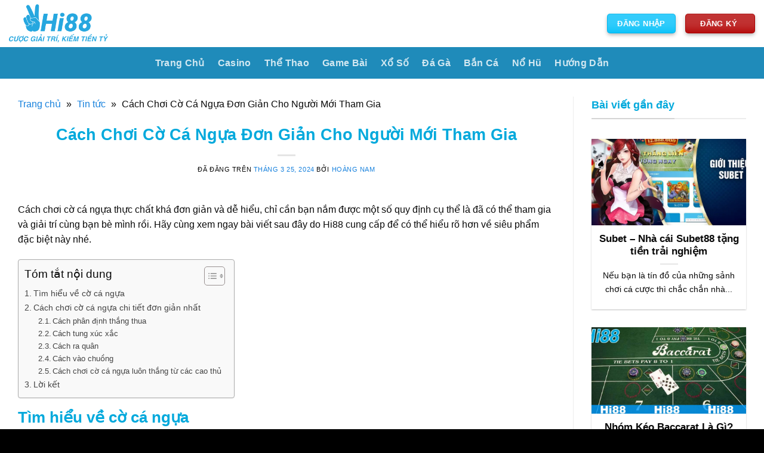

--- FILE ---
content_type: text/html; charset=UTF-8
request_url: https://fetch.jpn.com/cach-choi-co-ca-ngua/
body_size: 20331
content:
<!DOCTYPE html>
<html lang="vi" prefix="og: https://ogp.me/ns#" class="loading-site no-js">
<head>
	<meta charset="UTF-8" />
	<link rel="profile" href="https://gmpg.org/xfn/11" />
	<link rel="pingback" href="https://fetch.jpn.com/xmlrpc.php" />

	<script>(function(html){html.className = html.className.replace(/\bno-js\b/,'js')})(document.documentElement);</script>
<meta name="viewport" content="width=device-width, initial-scale=1" />
<!-- Tối ưu hóa công cụ tìm kiếm bởi Rank Math PRO - https://rankmath.com/ -->
<title>Cách Chơi Cờ Cá Ngựa Đơn Giản Cho Người Mới Tham Gia</title>
<meta name="description" content="Cách chơi cờ cá ngựa ra sao đang là câu hỏi thu hút được đông đảo mọi người quan tâm. Sau đây Hi88 sẽ mang tới toàn bộ thông tin chi tiết nhất về trò chơi này. "/>
<meta name="robots" content="follow, index, max-snippet:-1, max-video-preview:-1, max-image-preview:large"/>
<link rel="canonical" href="https://fetch.jpn.com/cach-choi-co-ca-ngua/" />
<meta property="og:locale" content="vi_VN" />
<meta property="og:type" content="article" />
<meta property="og:title" content="Cách Chơi Cờ Cá Ngựa Đơn Giản Cho Người Mới Tham Gia" />
<meta property="og:description" content="Cách chơi cờ cá ngựa ra sao đang là câu hỏi thu hút được đông đảo mọi người quan tâm. Sau đây Hi88 sẽ mang tới toàn bộ thông tin chi tiết nhất về trò chơi này. " />
<meta property="og:url" content="https://fetch.jpn.com/cach-choi-co-ca-ngua/" />
<meta property="og:site_name" content="Hi88fz" />
<meta property="article:section" content="Tin tức" />
<meta property="og:updated_time" content="2024-04-10T10:34:12+07:00" />
<meta property="og:image" content="https://fetch.jpn.com/wp-content/uploads/2024/03/cach-choi-co-ca-ngua.jpg" />
<meta property="og:image:secure_url" content="https://fetch.jpn.com/wp-content/uploads/2024/03/cach-choi-co-ca-ngua.jpg" />
<meta property="og:image:width" content="800" />
<meta property="og:image:height" content="400" />
<meta property="og:image:alt" content="Tìm hiểu về cờ cá ngựa" />
<meta property="og:image:type" content="image/jpeg" />
<meta property="article:published_time" content="2024-03-25T21:31:11+07:00" />
<meta property="article:modified_time" content="2024-04-10T10:34:12+07:00" />
<meta name="twitter:card" content="summary_large_image" />
<meta name="twitter:title" content="Cách Chơi Cờ Cá Ngựa Đơn Giản Cho Người Mới Tham Gia" />
<meta name="twitter:description" content="Cách chơi cờ cá ngựa ra sao đang là câu hỏi thu hút được đông đảo mọi người quan tâm. Sau đây Hi88 sẽ mang tới toàn bộ thông tin chi tiết nhất về trò chơi này. " />
<meta name="twitter:image" content="https://fetch.jpn.com/wp-content/uploads/2024/03/cach-choi-co-ca-ngua.jpg" />
<meta name="twitter:label1" content="Được viết bởi" />
<meta name="twitter:data1" content="Hoàng Nam" />
<meta name="twitter:label2" content="Thời gian để đọc" />
<meta name="twitter:data2" content="5 phút" />
<script type="application/ld+json" class="rank-math-schema-pro">{"@context":"https://schema.org","@graph":[{"@type":["Organization","Person"],"@id":"https://fetch.jpn.com/#person","name":"Hi88fz","url":"https://fetch.jpn.com","email":"hi88fz@gmail.com","address":{"@type":"PostalAddress","streetAddress":"146 B\u00e0 H\u1ea1t, Ph\u01b0\u1eddng 9, Qu\u1eadn 10","addressLocality":"Th\u00e0nh ph\u1ed1 H\u1ed3 Ch\u00ed Minh","addressRegion":"Vi\u1ec7t Nam","postalCode":"70000","addressCountry":"ISO 3166-1 numeric: 704"},"logo":{"@type":"ImageObject","@id":"https://fetch.jpn.com/#logo","url":"https://fetch.jpn.com/wp-content/uploads/2023/12/logo-hi88.png","contentUrl":"https://fetch.jpn.com/wp-content/uploads/2023/12/logo-hi88.png","caption":"Hi88fz","inLanguage":"vi","width":"290","height":"120"},"image":{"@id":"https://fetch.jpn.com/#logo"}},{"@type":"WebSite","@id":"https://fetch.jpn.com/#website","url":"https://fetch.jpn.com","name":"Hi88fz","alternateName":"Nh\u00e0 c\u00e1i Hi88","publisher":{"@id":"https://fetch.jpn.com/#person"},"inLanguage":"vi"},{"@type":"ImageObject","@id":"https://fetch.jpn.com/wp-content/uploads/2024/03/cach-choi-co-ca-ngua.jpg","url":"https://fetch.jpn.com/wp-content/uploads/2024/03/cach-choi-co-ca-ngua.jpg","width":"800","height":"400","caption":"T\u00ecm hi\u1ec3u v\u1ec1 c\u1edd c\u00e1 ng\u1ef1a","inLanguage":"vi"},{"@type":"BreadcrumbList","@id":"https://fetch.jpn.com/cach-choi-co-ca-ngua/#breadcrumb","itemListElement":[{"@type":"ListItem","position":"1","item":{"@id":"https://fetch.jpn.com","name":"Trang ch\u1ee7"}},{"@type":"ListItem","position":"2","item":{"@id":"https://fetch.jpn.com/tin-tuc/","name":"Tin t\u1ee9c"}},{"@type":"ListItem","position":"3","item":{"@id":"https://fetch.jpn.com/cach-choi-co-ca-ngua/","name":"C\u00e1ch Ch\u01a1i C\u1edd C\u00e1 Ng\u1ef1a \u0110\u01a1n Gi\u1ea3n Cho Ng\u01b0\u1eddi M\u1edbi Tham Gia"}}]},{"@type":"WebPage","@id":"https://fetch.jpn.com/cach-choi-co-ca-ngua/#webpage","url":"https://fetch.jpn.com/cach-choi-co-ca-ngua/","name":"C\u00e1ch Ch\u01a1i C\u1edd C\u00e1 Ng\u1ef1a \u0110\u01a1n Gi\u1ea3n Cho Ng\u01b0\u1eddi M\u1edbi Tham Gia","datePublished":"2024-03-25T21:31:11+07:00","dateModified":"2024-04-10T10:34:12+07:00","isPartOf":{"@id":"https://fetch.jpn.com/#website"},"primaryImageOfPage":{"@id":"https://fetch.jpn.com/wp-content/uploads/2024/03/cach-choi-co-ca-ngua.jpg"},"inLanguage":"vi","breadcrumb":{"@id":"https://fetch.jpn.com/cach-choi-co-ca-ngua/#breadcrumb"}},{"@type":"Person","@id":"https://fetch.jpn.com/cach-choi-co-ca-ngua/#author","name":"Ho\u00e0ng Nam","image":{"@type":"ImageObject","@id":"https://secure.gravatar.com/avatar/6c9a0428d7c5f210bfdfcba147fef54b56188b791213042a8e4b12916aeb72aa?s=96&amp;d=mm&amp;r=g","url":"https://secure.gravatar.com/avatar/6c9a0428d7c5f210bfdfcba147fef54b56188b791213042a8e4b12916aeb72aa?s=96&amp;d=mm&amp;r=g","caption":"Ho\u00e0ng Nam","inLanguage":"vi"},"sameAs":["https://fetch.jpn.com"]},{"@type":"BlogPosting","headline":"C\u00e1ch Ch\u01a1i C\u1edd C\u00e1 Ng\u1ef1a \u0110\u01a1n Gi\u1ea3n Cho Ng\u01b0\u1eddi M\u1edbi Tham Gia","datePublished":"2024-03-25T21:31:11+07:00","dateModified":"2024-04-10T10:34:12+07:00","articleSection":"Tin t\u1ee9c","author":{"@id":"https://fetch.jpn.com/cach-choi-co-ca-ngua/#author","name":"Ho\u00e0ng Nam"},"publisher":{"@id":"https://fetch.jpn.com/#person"},"description":"C\u00e1ch ch\u01a1i c\u1edd c\u00e1 ng\u1ef1a ra sao \u0111ang l\u00e0 c\u00e2u h\u1ecfi thu h\u00fat \u0111\u01b0\u1ee3c \u0111\u00f4ng \u0111\u1ea3o m\u1ecdi ng\u01b0\u1eddi quan t\u00e2m. Sau \u0111\u00e2y Hi88 s\u1ebd mang t\u1edbi to\u00e0n b\u1ed9 th\u00f4ng tin chi ti\u1ebft nh\u1ea5t v\u1ec1 tr\u00f2 ch\u01a1i n\u00e0y.\u00a0","name":"C\u00e1ch Ch\u01a1i C\u1edd C\u00e1 Ng\u1ef1a \u0110\u01a1n Gi\u1ea3n Cho Ng\u01b0\u1eddi M\u1edbi Tham Gia","@id":"https://fetch.jpn.com/cach-choi-co-ca-ngua/#richSnippet","isPartOf":{"@id":"https://fetch.jpn.com/cach-choi-co-ca-ngua/#webpage"},"image":{"@id":"https://fetch.jpn.com/wp-content/uploads/2024/03/cach-choi-co-ca-ngua.jpg"},"inLanguage":"vi","mainEntityOfPage":{"@id":"https://fetch.jpn.com/cach-choi-co-ca-ngua/#webpage"}}]}</script>
<!-- /Plugin SEO WordPress Rank Math -->

<link rel='dns-prefetch' href='//cdn.jsdelivr.net' />
<link rel='prefetch' href='https://fetch.jpn.com/wp-content/themes/flatsome/assets/js/flatsome.js?ver=7f37db73450aecec0847' />
<link rel='prefetch' href='https://fetch.jpn.com/wp-content/themes/flatsome/assets/js/chunk.slider.js?ver=3.17.0' />
<link rel='prefetch' href='https://fetch.jpn.com/wp-content/themes/flatsome/assets/js/chunk.popups.js?ver=3.17.0' />
<link rel='prefetch' href='https://fetch.jpn.com/wp-content/themes/flatsome/assets/js/chunk.tooltips.js?ver=3.17.0' />
<link rel="alternate" type="application/rss+xml" title="Dòng thông tin hi88fz.com &raquo;" href="https://fetch.jpn.com/feed/" />
<link rel="alternate" type="application/rss+xml" title="hi88fz.com &raquo; Dòng bình luận" href="https://fetch.jpn.com/comments/feed/" />
<link rel="alternate" type="application/rss+xml" title="hi88fz.com &raquo; Cách Chơi Cờ Cá Ngựa Đơn Giản Cho Người Mới Tham Gia Dòng bình luận" href="https://fetch.jpn.com/cach-choi-co-ca-ngua/feed/" />
<link rel="alternate" title="oNhúng (JSON)" type="application/json+oembed" href="https://fetch.jpn.com/wp-json/oembed/1.0/embed?url=https%3A%2F%2Ffetch.jpn.com%2Fcach-choi-co-ca-ngua%2F" />
<link rel="alternate" title="oNhúng (XML)" type="text/xml+oembed" href="https://fetch.jpn.com/wp-json/oembed/1.0/embed?url=https%3A%2F%2Ffetch.jpn.com%2Fcach-choi-co-ca-ngua%2F&#038;format=xml" />
<style id='wp-img-auto-sizes-contain-inline-css' type='text/css'>
img:is([sizes=auto i],[sizes^="auto," i]){contain-intrinsic-size:3000px 1500px}
/*# sourceURL=wp-img-auto-sizes-contain-inline-css */
</style>
<style id='wp-emoji-styles-inline-css' type='text/css'>

	img.wp-smiley, img.emoji {
		display: inline !important;
		border: none !important;
		box-shadow: none !important;
		height: 1em !important;
		width: 1em !important;
		margin: 0 0.07em !important;
		vertical-align: -0.1em !important;
		background: none !important;
		padding: 0 !important;
	}
/*# sourceURL=wp-emoji-styles-inline-css */
</style>
<style id='wp-block-library-inline-css' type='text/css'>
:root{--wp-block-synced-color:#7a00df;--wp-block-synced-color--rgb:122,0,223;--wp-bound-block-color:var(--wp-block-synced-color);--wp-editor-canvas-background:#ddd;--wp-admin-theme-color:#007cba;--wp-admin-theme-color--rgb:0,124,186;--wp-admin-theme-color-darker-10:#006ba1;--wp-admin-theme-color-darker-10--rgb:0,107,160.5;--wp-admin-theme-color-darker-20:#005a87;--wp-admin-theme-color-darker-20--rgb:0,90,135;--wp-admin-border-width-focus:2px}@media (min-resolution:192dpi){:root{--wp-admin-border-width-focus:1.5px}}.wp-element-button{cursor:pointer}:root .has-very-light-gray-background-color{background-color:#eee}:root .has-very-dark-gray-background-color{background-color:#313131}:root .has-very-light-gray-color{color:#eee}:root .has-very-dark-gray-color{color:#313131}:root .has-vivid-green-cyan-to-vivid-cyan-blue-gradient-background{background:linear-gradient(135deg,#00d084,#0693e3)}:root .has-purple-crush-gradient-background{background:linear-gradient(135deg,#34e2e4,#4721fb 50%,#ab1dfe)}:root .has-hazy-dawn-gradient-background{background:linear-gradient(135deg,#faaca8,#dad0ec)}:root .has-subdued-olive-gradient-background{background:linear-gradient(135deg,#fafae1,#67a671)}:root .has-atomic-cream-gradient-background{background:linear-gradient(135deg,#fdd79a,#004a59)}:root .has-nightshade-gradient-background{background:linear-gradient(135deg,#330968,#31cdcf)}:root .has-midnight-gradient-background{background:linear-gradient(135deg,#020381,#2874fc)}:root{--wp--preset--font-size--normal:16px;--wp--preset--font-size--huge:42px}.has-regular-font-size{font-size:1em}.has-larger-font-size{font-size:2.625em}.has-normal-font-size{font-size:var(--wp--preset--font-size--normal)}.has-huge-font-size{font-size:var(--wp--preset--font-size--huge)}.has-text-align-center{text-align:center}.has-text-align-left{text-align:left}.has-text-align-right{text-align:right}.has-fit-text{white-space:nowrap!important}#end-resizable-editor-section{display:none}.aligncenter{clear:both}.items-justified-left{justify-content:flex-start}.items-justified-center{justify-content:center}.items-justified-right{justify-content:flex-end}.items-justified-space-between{justify-content:space-between}.screen-reader-text{border:0;clip-path:inset(50%);height:1px;margin:-1px;overflow:hidden;padding:0;position:absolute;width:1px;word-wrap:normal!important}.screen-reader-text:focus{background-color:#ddd;clip-path:none;color:#444;display:block;font-size:1em;height:auto;left:5px;line-height:normal;padding:15px 23px 14px;text-decoration:none;top:5px;width:auto;z-index:100000}html :where(.has-border-color){border-style:solid}html :where([style*=border-top-color]){border-top-style:solid}html :where([style*=border-right-color]){border-right-style:solid}html :where([style*=border-bottom-color]){border-bottom-style:solid}html :where([style*=border-left-color]){border-left-style:solid}html :where([style*=border-width]){border-style:solid}html :where([style*=border-top-width]){border-top-style:solid}html :where([style*=border-right-width]){border-right-style:solid}html :where([style*=border-bottom-width]){border-bottom-style:solid}html :where([style*=border-left-width]){border-left-style:solid}html :where(img[class*=wp-image-]){height:auto;max-width:100%}:where(figure){margin:0 0 1em}html :where(.is-position-sticky){--wp-admin--admin-bar--position-offset:var(--wp-admin--admin-bar--height,0px)}@media screen and (max-width:600px){html :where(.is-position-sticky){--wp-admin--admin-bar--position-offset:0px}}

/*# sourceURL=wp-block-library-inline-css */
</style><style id='global-styles-inline-css' type='text/css'>
:root{--wp--preset--aspect-ratio--square: 1;--wp--preset--aspect-ratio--4-3: 4/3;--wp--preset--aspect-ratio--3-4: 3/4;--wp--preset--aspect-ratio--3-2: 3/2;--wp--preset--aspect-ratio--2-3: 2/3;--wp--preset--aspect-ratio--16-9: 16/9;--wp--preset--aspect-ratio--9-16: 9/16;--wp--preset--color--black: #000000;--wp--preset--color--cyan-bluish-gray: #abb8c3;--wp--preset--color--white: #ffffff;--wp--preset--color--pale-pink: #f78da7;--wp--preset--color--vivid-red: #cf2e2e;--wp--preset--color--luminous-vivid-orange: #ff6900;--wp--preset--color--luminous-vivid-amber: #fcb900;--wp--preset--color--light-green-cyan: #7bdcb5;--wp--preset--color--vivid-green-cyan: #00d084;--wp--preset--color--pale-cyan-blue: #8ed1fc;--wp--preset--color--vivid-cyan-blue: #0693e3;--wp--preset--color--vivid-purple: #9b51e0;--wp--preset--color--primary: #446084;--wp--preset--color--secondary: #d26e4b;--wp--preset--color--success: #7a9c59;--wp--preset--color--alert: #b20000;--wp--preset--gradient--vivid-cyan-blue-to-vivid-purple: linear-gradient(135deg,rgb(6,147,227) 0%,rgb(155,81,224) 100%);--wp--preset--gradient--light-green-cyan-to-vivid-green-cyan: linear-gradient(135deg,rgb(122,220,180) 0%,rgb(0,208,130) 100%);--wp--preset--gradient--luminous-vivid-amber-to-luminous-vivid-orange: linear-gradient(135deg,rgb(252,185,0) 0%,rgb(255,105,0) 100%);--wp--preset--gradient--luminous-vivid-orange-to-vivid-red: linear-gradient(135deg,rgb(255,105,0) 0%,rgb(207,46,46) 100%);--wp--preset--gradient--very-light-gray-to-cyan-bluish-gray: linear-gradient(135deg,rgb(238,238,238) 0%,rgb(169,184,195) 100%);--wp--preset--gradient--cool-to-warm-spectrum: linear-gradient(135deg,rgb(74,234,220) 0%,rgb(151,120,209) 20%,rgb(207,42,186) 40%,rgb(238,44,130) 60%,rgb(251,105,98) 80%,rgb(254,248,76) 100%);--wp--preset--gradient--blush-light-purple: linear-gradient(135deg,rgb(255,206,236) 0%,rgb(152,150,240) 100%);--wp--preset--gradient--blush-bordeaux: linear-gradient(135deg,rgb(254,205,165) 0%,rgb(254,45,45) 50%,rgb(107,0,62) 100%);--wp--preset--gradient--luminous-dusk: linear-gradient(135deg,rgb(255,203,112) 0%,rgb(199,81,192) 50%,rgb(65,88,208) 100%);--wp--preset--gradient--pale-ocean: linear-gradient(135deg,rgb(255,245,203) 0%,rgb(182,227,212) 50%,rgb(51,167,181) 100%);--wp--preset--gradient--electric-grass: linear-gradient(135deg,rgb(202,248,128) 0%,rgb(113,206,126) 100%);--wp--preset--gradient--midnight: linear-gradient(135deg,rgb(2,3,129) 0%,rgb(40,116,252) 100%);--wp--preset--font-size--small: 13px;--wp--preset--font-size--medium: 20px;--wp--preset--font-size--large: 36px;--wp--preset--font-size--x-large: 42px;--wp--preset--spacing--20: 0.44rem;--wp--preset--spacing--30: 0.67rem;--wp--preset--spacing--40: 1rem;--wp--preset--spacing--50: 1.5rem;--wp--preset--spacing--60: 2.25rem;--wp--preset--spacing--70: 3.38rem;--wp--preset--spacing--80: 5.06rem;--wp--preset--shadow--natural: 6px 6px 9px rgba(0, 0, 0, 0.2);--wp--preset--shadow--deep: 12px 12px 50px rgba(0, 0, 0, 0.4);--wp--preset--shadow--sharp: 6px 6px 0px rgba(0, 0, 0, 0.2);--wp--preset--shadow--outlined: 6px 6px 0px -3px rgb(255, 255, 255), 6px 6px rgb(0, 0, 0);--wp--preset--shadow--crisp: 6px 6px 0px rgb(0, 0, 0);}:where(body) { margin: 0; }.wp-site-blocks > .alignleft { float: left; margin-right: 2em; }.wp-site-blocks > .alignright { float: right; margin-left: 2em; }.wp-site-blocks > .aligncenter { justify-content: center; margin-left: auto; margin-right: auto; }:where(.is-layout-flex){gap: 0.5em;}:where(.is-layout-grid){gap: 0.5em;}.is-layout-flow > .alignleft{float: left;margin-inline-start: 0;margin-inline-end: 2em;}.is-layout-flow > .alignright{float: right;margin-inline-start: 2em;margin-inline-end: 0;}.is-layout-flow > .aligncenter{margin-left: auto !important;margin-right: auto !important;}.is-layout-constrained > .alignleft{float: left;margin-inline-start: 0;margin-inline-end: 2em;}.is-layout-constrained > .alignright{float: right;margin-inline-start: 2em;margin-inline-end: 0;}.is-layout-constrained > .aligncenter{margin-left: auto !important;margin-right: auto !important;}.is-layout-constrained > :where(:not(.alignleft):not(.alignright):not(.alignfull)){margin-left: auto !important;margin-right: auto !important;}body .is-layout-flex{display: flex;}.is-layout-flex{flex-wrap: wrap;align-items: center;}.is-layout-flex > :is(*, div){margin: 0;}body .is-layout-grid{display: grid;}.is-layout-grid > :is(*, div){margin: 0;}body{padding-top: 0px;padding-right: 0px;padding-bottom: 0px;padding-left: 0px;}a:where(:not(.wp-element-button)){text-decoration: none;}:root :where(.wp-element-button, .wp-block-button__link){background-color: #32373c;border-width: 0;color: #fff;font-family: inherit;font-size: inherit;font-style: inherit;font-weight: inherit;letter-spacing: inherit;line-height: inherit;padding-top: calc(0.667em + 2px);padding-right: calc(1.333em + 2px);padding-bottom: calc(0.667em + 2px);padding-left: calc(1.333em + 2px);text-decoration: none;text-transform: inherit;}.has-black-color{color: var(--wp--preset--color--black) !important;}.has-cyan-bluish-gray-color{color: var(--wp--preset--color--cyan-bluish-gray) !important;}.has-white-color{color: var(--wp--preset--color--white) !important;}.has-pale-pink-color{color: var(--wp--preset--color--pale-pink) !important;}.has-vivid-red-color{color: var(--wp--preset--color--vivid-red) !important;}.has-luminous-vivid-orange-color{color: var(--wp--preset--color--luminous-vivid-orange) !important;}.has-luminous-vivid-amber-color{color: var(--wp--preset--color--luminous-vivid-amber) !important;}.has-light-green-cyan-color{color: var(--wp--preset--color--light-green-cyan) !important;}.has-vivid-green-cyan-color{color: var(--wp--preset--color--vivid-green-cyan) !important;}.has-pale-cyan-blue-color{color: var(--wp--preset--color--pale-cyan-blue) !important;}.has-vivid-cyan-blue-color{color: var(--wp--preset--color--vivid-cyan-blue) !important;}.has-vivid-purple-color{color: var(--wp--preset--color--vivid-purple) !important;}.has-primary-color{color: var(--wp--preset--color--primary) !important;}.has-secondary-color{color: var(--wp--preset--color--secondary) !important;}.has-success-color{color: var(--wp--preset--color--success) !important;}.has-alert-color{color: var(--wp--preset--color--alert) !important;}.has-black-background-color{background-color: var(--wp--preset--color--black) !important;}.has-cyan-bluish-gray-background-color{background-color: var(--wp--preset--color--cyan-bluish-gray) !important;}.has-white-background-color{background-color: var(--wp--preset--color--white) !important;}.has-pale-pink-background-color{background-color: var(--wp--preset--color--pale-pink) !important;}.has-vivid-red-background-color{background-color: var(--wp--preset--color--vivid-red) !important;}.has-luminous-vivid-orange-background-color{background-color: var(--wp--preset--color--luminous-vivid-orange) !important;}.has-luminous-vivid-amber-background-color{background-color: var(--wp--preset--color--luminous-vivid-amber) !important;}.has-light-green-cyan-background-color{background-color: var(--wp--preset--color--light-green-cyan) !important;}.has-vivid-green-cyan-background-color{background-color: var(--wp--preset--color--vivid-green-cyan) !important;}.has-pale-cyan-blue-background-color{background-color: var(--wp--preset--color--pale-cyan-blue) !important;}.has-vivid-cyan-blue-background-color{background-color: var(--wp--preset--color--vivid-cyan-blue) !important;}.has-vivid-purple-background-color{background-color: var(--wp--preset--color--vivid-purple) !important;}.has-primary-background-color{background-color: var(--wp--preset--color--primary) !important;}.has-secondary-background-color{background-color: var(--wp--preset--color--secondary) !important;}.has-success-background-color{background-color: var(--wp--preset--color--success) !important;}.has-alert-background-color{background-color: var(--wp--preset--color--alert) !important;}.has-black-border-color{border-color: var(--wp--preset--color--black) !important;}.has-cyan-bluish-gray-border-color{border-color: var(--wp--preset--color--cyan-bluish-gray) !important;}.has-white-border-color{border-color: var(--wp--preset--color--white) !important;}.has-pale-pink-border-color{border-color: var(--wp--preset--color--pale-pink) !important;}.has-vivid-red-border-color{border-color: var(--wp--preset--color--vivid-red) !important;}.has-luminous-vivid-orange-border-color{border-color: var(--wp--preset--color--luminous-vivid-orange) !important;}.has-luminous-vivid-amber-border-color{border-color: var(--wp--preset--color--luminous-vivid-amber) !important;}.has-light-green-cyan-border-color{border-color: var(--wp--preset--color--light-green-cyan) !important;}.has-vivid-green-cyan-border-color{border-color: var(--wp--preset--color--vivid-green-cyan) !important;}.has-pale-cyan-blue-border-color{border-color: var(--wp--preset--color--pale-cyan-blue) !important;}.has-vivid-cyan-blue-border-color{border-color: var(--wp--preset--color--vivid-cyan-blue) !important;}.has-vivid-purple-border-color{border-color: var(--wp--preset--color--vivid-purple) !important;}.has-primary-border-color{border-color: var(--wp--preset--color--primary) !important;}.has-secondary-border-color{border-color: var(--wp--preset--color--secondary) !important;}.has-success-border-color{border-color: var(--wp--preset--color--success) !important;}.has-alert-border-color{border-color: var(--wp--preset--color--alert) !important;}.has-vivid-cyan-blue-to-vivid-purple-gradient-background{background: var(--wp--preset--gradient--vivid-cyan-blue-to-vivid-purple) !important;}.has-light-green-cyan-to-vivid-green-cyan-gradient-background{background: var(--wp--preset--gradient--light-green-cyan-to-vivid-green-cyan) !important;}.has-luminous-vivid-amber-to-luminous-vivid-orange-gradient-background{background: var(--wp--preset--gradient--luminous-vivid-amber-to-luminous-vivid-orange) !important;}.has-luminous-vivid-orange-to-vivid-red-gradient-background{background: var(--wp--preset--gradient--luminous-vivid-orange-to-vivid-red) !important;}.has-very-light-gray-to-cyan-bluish-gray-gradient-background{background: var(--wp--preset--gradient--very-light-gray-to-cyan-bluish-gray) !important;}.has-cool-to-warm-spectrum-gradient-background{background: var(--wp--preset--gradient--cool-to-warm-spectrum) !important;}.has-blush-light-purple-gradient-background{background: var(--wp--preset--gradient--blush-light-purple) !important;}.has-blush-bordeaux-gradient-background{background: var(--wp--preset--gradient--blush-bordeaux) !important;}.has-luminous-dusk-gradient-background{background: var(--wp--preset--gradient--luminous-dusk) !important;}.has-pale-ocean-gradient-background{background: var(--wp--preset--gradient--pale-ocean) !important;}.has-electric-grass-gradient-background{background: var(--wp--preset--gradient--electric-grass) !important;}.has-midnight-gradient-background{background: var(--wp--preset--gradient--midnight) !important;}.has-small-font-size{font-size: var(--wp--preset--font-size--small) !important;}.has-medium-font-size{font-size: var(--wp--preset--font-size--medium) !important;}.has-large-font-size{font-size: var(--wp--preset--font-size--large) !important;}.has-x-large-font-size{font-size: var(--wp--preset--font-size--x-large) !important;}
/*# sourceURL=global-styles-inline-css */
</style>

<link rel='stylesheet' id='ez-toc-css' href='https://fetch.jpn.com/wp-content/plugins/easy-table-of-contents/assets/css/screen.min.css?ver=2.0.76' type='text/css' media='all' />
<style id='ez-toc-inline-css' type='text/css'>
div#ez-toc-container .ez-toc-title {font-size: 120%;}div#ez-toc-container .ez-toc-title {font-weight: 500;}div#ez-toc-container ul li , div#ez-toc-container ul li a {font-size: 95%;}div#ez-toc-container ul li , div#ez-toc-container ul li a {font-weight: 500;}div#ez-toc-container nav ul ul li {font-size: 90%;}
.ez-toc-container-direction {direction: ltr;}.ez-toc-counter ul{counter-reset: item ;}.ez-toc-counter nav ul li a::before {content: counters(item, '.', decimal) '. ';display: inline-block;counter-increment: item;flex-grow: 0;flex-shrink: 0;margin-right: .2em; float: left; }.ez-toc-widget-direction {direction: ltr;}.ez-toc-widget-container ul{counter-reset: item ;}.ez-toc-widget-container nav ul li a::before {content: counters(item, '.', decimal) '. ';display: inline-block;counter-increment: item;flex-grow: 0;flex-shrink: 0;margin-right: .2em; float: left; }
/*# sourceURL=ez-toc-inline-css */
</style>
<link rel='stylesheet' id='flatsome-main-css' href='https://fetch.jpn.com/wp-content/themes/flatsome/assets/css/flatsome.css?ver=3.17.0' type='text/css' media='all' />
<style id='flatsome-main-inline-css' type='text/css'>
@font-face {
				font-family: "fl-icons";
				font-display: block;
				src: url(https://fetch.jpn.com/wp-content/themes/flatsome/assets/css/icons/fl-icons.eot?v=3.17.0);
				src:
					url(https://fetch.jpn.com/wp-content/themes/flatsome/assets/css/icons/fl-icons.eot#iefix?v=3.17.0) format("embedded-opentype"),
					url(https://fetch.jpn.com/wp-content/themes/flatsome/assets/css/icons/fl-icons.woff2?v=3.17.0) format("woff2"),
					url(https://fetch.jpn.com/wp-content/themes/flatsome/assets/css/icons/fl-icons.ttf?v=3.17.0) format("truetype"),
					url(https://fetch.jpn.com/wp-content/themes/flatsome/assets/css/icons/fl-icons.woff?v=3.17.0) format("woff"),
					url(https://fetch.jpn.com/wp-content/themes/flatsome/assets/css/icons/fl-icons.svg?v=3.17.0#fl-icons) format("svg");
			}
/*# sourceURL=flatsome-main-inline-css */
</style>
<link rel='stylesheet' id='flatsome-style-css' href='https://fetch.jpn.com/wp-content/themes/flatsome/style.css?ver=3.17.0' type='text/css' media='all' />
<script type="text/javascript" src="https://fetch.jpn.com/wp-includes/js/jquery/jquery.min.js?ver=3.7.1" id="jquery-core-js"></script>
<script type="text/javascript" src="https://fetch.jpn.com/wp-includes/js/jquery/jquery-migrate.min.js?ver=3.4.1" id="jquery-migrate-js"></script>
<link rel="https://api.w.org/" href="https://fetch.jpn.com/wp-json/" /><link rel="alternate" title="JSON" type="application/json" href="https://fetch.jpn.com/wp-json/wp/v2/posts/1465" /><link rel="EditURI" type="application/rsd+xml" title="RSD" href="https://fetch.jpn.com/xmlrpc.php?rsd" />
<meta name="generator" content="WordPress 6.9" />
<link rel='shortlink' href='https://fetch.jpn.com/?p=1465' />
<!-- HFCM by 99 Robots - Snippet # 1: a -->
<!-- Meta Pixel Code -->
<script>
!function(f,b,e,v,n,t,s)
{if(f.fbq)return;n=f.fbq=function(){n.callMethod?
n.callMethod.apply(n,arguments):n.queue.push(arguments)};
if(!f._fbq)f._fbq=n;n.push=n;n.loaded=!0;n.version='2.0';
n.queue=[];t=b.createElement(e);t.async=!0;
t.src=v;s=b.getElementsByTagName(e)[0];
s.parentNode.insertBefore(t,s)}(window, document,'script',
'https://connect.facebook.net/en_US/fbevents.js');
fbq('init', '871609745022357');
fbq('track', 'PageView');
</script>
<noscript><img height="1" width="1" style="display:none"
src="https://www.facebook.com/tr?id=871609745022357&ev=PageView&noscript=1"
/></noscript>
<!-- End Meta Pixel Code -->
<!-- /end HFCM by 99 Robots -->
<script>
	function expand(param) {
		param.style.display = (param.style.display == "none") ? "block" : "none";
	}
	function read_toggle(id, more, less) {
		el = document.getElementById("readlink" + id);
		el.innerHTML = (el.innerHTML == more) ? less : more;
		expand(document.getElementById("read" + id));
	}
	</script><style>.bg{opacity: 0; transition: opacity 1s; -webkit-transition: opacity 1s;} .bg-loaded{opacity: 1;}</style><meta http-equiv="content-language" content="vi" />
<meta name="geo.region" content="VN" />
<!-- Google tag (gtag.js) -->
<script async src="https://www.googletagmanager.com/gtag/js?id=G-HWTSRYBJ7M"></script>
<script>
  window.dataLayer = window.dataLayer || [];
  function gtag(){dataLayer.push(arguments);}
  gtag('js', new Date());

  gtag('config', 'G-HWTSRYBJ7M');
</script>

<script type="application/ld+json">
{
  "@context": "https://schema.org/", 
  "@type": "BreadcrumbList", 
  "itemListElement": [{
    "@type": "ListItem", 
    "position": 1, 
    "name": "Hi88",
    "item": "https://fetch.jpn.com/"  
  },{
    "@type": "ListItem", 
    "position": 2, 
    "name": "bực bội gì đâu",
    "item": "https://fetch.jpn.com/lien-he-hi88/"  
  }]
}
</script><link rel="icon" href="https://fetch.jpn.com/wp-content/uploads/2025/10/Favicon-logo-hi88-150x150.png" sizes="32x32" />
<link rel="icon" href="https://fetch.jpn.com/wp-content/uploads/2025/10/Favicon-logo-hi88.png" sizes="192x192" />
<link rel="apple-touch-icon" href="https://fetch.jpn.com/wp-content/uploads/2025/10/Favicon-logo-hi88.png" />
<meta name="msapplication-TileImage" content="https://fetch.jpn.com/wp-content/uploads/2025/10/Favicon-logo-hi88.png" />
<style type="text/css">

*[id^='readlink'] {
 font-weight: normal;
 color: #000000;
 background: #eceef8;
 padding: 0px;
 border-bottom: 1px solid #000000;
 -webkit-box-shadow: none !important;
 box-shadow: none !important;
 -webkit-transition: none !important;
}

*[id^='readlink']:hover {
 font-weight: normal;
 color: #dd3333;
 padding: 0px;
 border-bottom: 1px solid #000000;
}

*[id^='readlink']:focus {
 outline: none;
 color: #000000;
}

</style>
<style id="custom-css" type="text/css">:root {--primary-color: #02a9dc;}.container-width, .full-width .ubermenu-nav, .container, .row{max-width: 1290px}.row.row-collapse{max-width: 1260px}.row.row-small{max-width: 1282.5px}.row.row-large{max-width: 1320px}.sticky-add-to-cart--active, #wrapper,#main,#main.dark{background-color: #ffffff}.header-main{height: 79px}#logo img{max-height: 79px}#logo{width:166px;}.header-bottom{min-height: 53px}.header-top{min-height: 30px}.transparent .header-main{height: 30px}.transparent #logo img{max-height: 30px}.has-transparent + .page-title:first-of-type,.has-transparent + #main > .page-title,.has-transparent + #main > div > .page-title,.has-transparent + #main .page-header-wrapper:first-of-type .page-title{padding-top: 80px;}.header.show-on-scroll,.stuck .header-main{height:70px!important}.stuck #logo img{max-height: 70px!important}.search-form{ width: 67%;}.header-bg-color {background-color: rgba(255,255,255,0.37)}.header-bottom {background-color: #1f8bba}.header-bottom-nav > li > a{line-height: 30px }@media (max-width: 549px) {.header-main{height: 70px}#logo img{max-height: 70px}}.main-menu-overlay{background-color: #175f9e}/* Color */.accordion-title.active, .has-icon-bg .icon .icon-inner,.logo a, .primary.is-underline, .primary.is-link, .badge-outline .badge-inner, .nav-outline > li.active> a,.nav-outline >li.active > a, .cart-icon strong,[data-color='primary'], .is-outline.primary{color: #02a9dc;}/* Color !important */[data-text-color="primary"]{color: #02a9dc!important;}/* Background Color */[data-text-bg="primary"]{background-color: #02a9dc;}/* Background */.scroll-to-bullets a,.featured-title, .label-new.menu-item > a:after, .nav-pagination > li > .current,.nav-pagination > li > span:hover,.nav-pagination > li > a:hover,.has-hover:hover .badge-outline .badge-inner,button[type="submit"], .button.wc-forward:not(.checkout):not(.checkout-button), .button.submit-button, .button.primary:not(.is-outline),.featured-table .title,.is-outline:hover, .has-icon:hover .icon-label,.nav-dropdown-bold .nav-column li > a:hover, .nav-dropdown.nav-dropdown-bold > li > a:hover, .nav-dropdown-bold.dark .nav-column li > a:hover, .nav-dropdown.nav-dropdown-bold.dark > li > a:hover, .header-vertical-menu__opener ,.is-outline:hover, .tagcloud a:hover,.grid-tools a, input[type='submit']:not(.is-form), .box-badge:hover .box-text, input.button.alt,.nav-box > li > a:hover,.nav-box > li.active > a,.nav-pills > li.active > a ,.current-dropdown .cart-icon strong, .cart-icon:hover strong, .nav-line-bottom > li > a:before, .nav-line-grow > li > a:before, .nav-line > li > a:before,.banner, .header-top, .slider-nav-circle .flickity-prev-next-button:hover svg, .slider-nav-circle .flickity-prev-next-button:hover .arrow, .primary.is-outline:hover, .button.primary:not(.is-outline), input[type='submit'].primary, input[type='submit'].primary, input[type='reset'].button, input[type='button'].primary, .badge-inner{background-color: #02a9dc;}/* Border */.nav-vertical.nav-tabs > li.active > a,.scroll-to-bullets a.active,.nav-pagination > li > .current,.nav-pagination > li > span:hover,.nav-pagination > li > a:hover,.has-hover:hover .badge-outline .badge-inner,.accordion-title.active,.featured-table,.is-outline:hover, .tagcloud a:hover,blockquote, .has-border, .cart-icon strong:after,.cart-icon strong,.blockUI:before, .processing:before,.loading-spin, .slider-nav-circle .flickity-prev-next-button:hover svg, .slider-nav-circle .flickity-prev-next-button:hover .arrow, .primary.is-outline:hover{border-color: #02a9dc}.nav-tabs > li.active > a{border-top-color: #02a9dc}.widget_shopping_cart_content .blockUI.blockOverlay:before { border-left-color: #02a9dc }.woocommerce-checkout-review-order .blockUI.blockOverlay:before { border-left-color: #02a9dc }/* Fill */.slider .flickity-prev-next-button:hover svg,.slider .flickity-prev-next-button:hover .arrow{fill: #02a9dc;}/* Focus */.primary:focus-visible, .submit-button:focus-visible, button[type="submit"]:focus-visible { outline-color: #02a9dc!important; }/* Background Color */[data-icon-label]:after, .secondary.is-underline:hover,.secondary.is-outline:hover,.icon-label,.button.secondary:not(.is-outline),.button.alt:not(.is-outline), .badge-inner.on-sale, .button.checkout, .single_add_to_cart_button, .current .breadcrumb-step{ background-color:#00c0fa; }[data-text-bg="secondary"]{background-color: #00c0fa;}/* Color */.secondary.is-underline,.secondary.is-link, .secondary.is-outline,.stars a.active, .star-rating:before, .woocommerce-page .star-rating:before,.star-rating span:before, .color-secondary{color: #00c0fa}/* Color !important */[data-text-color="secondary"]{color: #00c0fa!important;}/* Border */.secondary.is-outline:hover{border-color:#00c0fa}/* Focus */.secondary:focus-visible, .alt:focus-visible { outline-color: #00c0fa!important; }body{color: #0a0a0a}h1,h2,h3,h4,h5,h6,.heading-font{color: #02a9dc;}.nav > li > a, .links > li > a{text-transform: none;}.section-title span{text-transform: none;}a{color: #1781dd;}a:hover{color: #8224e3;}.tagcloud a:hover{border-color: #8224e3;background-color: #8224e3;}.absolute-footer, html{background-color: #000000}.nav-vertical-fly-out > li + li {border-top-width: 1px; border-top-style: solid;}/* Custom CSS *//* breadcrumbs Rankmath */.large-12.col-breadcrumbs {background-color: #f1f1f1;color: #0f3e66;padding: 7px;height: auto;border-radius: 5px;border-bottom: 1px solid #c3b3b3;border-right: 1px solid #c3b3b3;margin-bottom: 10px;}.large-12.col-breadcrumbs a {color: #0f3e66;}nav.rank-math-breadcrumb {display: flex;}span.separator {padding: 5px;}.ux-menu-link__link {color:#02a9dc;}table tr:nth-child(1) {background: #00daff;color: #fff;}table tr:nth-child(1) td {color: #fff;}table {border-collapse: collapse;border: 1px solid #ccc;border-spacing: 0;}table td {border: 1px solid #124750;}.label-new.menu-item > a:after{content:"Mới";}.label-hot.menu-item > a:after{content:"Thịnh hành";}.label-sale.menu-item > a:after{content:"Giảm giá";}.label-popular.menu-item > a:after{content:"Phổ biến";}</style><style id="kirki-inline-styles"></style></head>

<body class="wp-singular post-template-default single single-post postid-1465 single-format-standard wp-theme-flatsome lightbox nav-dropdown-has-arrow nav-dropdown-has-shadow nav-dropdown-has-border">


<a class="skip-link screen-reader-text" href="#main">Chuyển đến nội dung</a>

<div id="wrapper">

	
	<header id="header" class="header has-sticky sticky-jump">
		<div class="header-wrapper">
			<div id="masthead" class="header-main nav-dark">
      <div class="header-inner flex-row container logo-left medium-logo-center" role="navigation">

          <!-- Logo -->
          <div id="logo" class="flex-col logo">
            
<!-- Header logo -->
<a href="https://fetch.jpn.com/" title="hi88fz.com" rel="home">
		<img width="290" height="120" src="https://fetch.jpn.com/wp-content/uploads/2023/12/logo-hi88.png" class="header_logo header-logo" alt="hi88fz.com"/><img  width="290" height="120" src="https://fetch.jpn.com/wp-content/uploads/2023/12/logo-hi88.png" class="header-logo-dark" alt="hi88fz.com"/></a>
          </div>

          <!-- Mobile Left Elements -->
          <div class="flex-col show-for-medium flex-left">
            <ul class="mobile-nav nav nav-left ">
              <li class="nav-icon has-icon">
  		<a href="#" data-open="#main-menu" data-pos="left" data-bg="main-menu-overlay" data-color="" class="is-small" aria-label="Menu" aria-controls="main-menu" aria-expanded="false">

		  <i class="icon-menu" ></i>
		  		</a>
	</li>
            </ul>
          </div>

          <!-- Left Elements -->
          <div class="flex-col hide-for-medium flex-left
            flex-grow">
            <ul class="header-nav header-nav-main nav nav-left  nav-outline nav-uppercase" >
                          </ul>
          </div>

          <!-- Right Elements -->
          <div class="flex-col hide-for-medium flex-right">
            <ul class="header-nav header-nav-main nav nav-right  nav-outline nav-uppercase">
              <li class="html header-button-1">
	<div class="header-button">
	<a rel="noopener noreferrer nofollow" href="https://hi2999.com/Register?f=7545742" target="_blank" class="button secondary is-shade box-shadow-2 box-shadow-3-hover"  style="border-radius:5px;">
    <span>Đăng nhập</span>
  </a>
	</div>
</li>


<li class="header-divider"></li><li class="html header-button-2">
	<div class="header-button">
	<a rel="noopener noreferrer nofollow" href="https://hi2999.com/Register?f=7545742" target="_blank" class="button alert is-shade box-shadow-2 box-shadow-3-hover"  style="border-radius:5px;">
    <span>&nbsp;&nbsp;Đăng ký &nbsp;&nbsp;</span>
  </a>
	</div>
</li>
            </ul>
          </div>

          <!-- Mobile Right Elements -->
          <div class="flex-col show-for-medium flex-right">
            <ul class="mobile-nav nav nav-right ">
              <li class="header-search header-search-lightbox has-icon">
	<div class="header-button">		<a href="#search-lightbox" aria-label="Search" data-open="#search-lightbox" data-focus="input.search-field"
		class="icon button circle is-outline is-small">
		<i class="icon-search" style="font-size:16px;" ></i></a>
		</div>
	
	<div id="search-lightbox" class="mfp-hide dark text-center">
		<div class="searchform-wrapper ux-search-box relative form-flat is-large"><form method="get" class="searchform" action="https://fetch.jpn.com/" role="search">
		<div class="flex-row relative">
			<div class="flex-col flex-grow">
	   	   <input type="search" class="search-field mb-0" name="s" value="" id="s" placeholder="Search&hellip;" />
			</div>
			<div class="flex-col">
				<button type="submit" class="ux-search-submit submit-button secondary button icon mb-0" aria-label="Nộp">
					<i class="icon-search" ></i>				</button>
			</div>
		</div>
    <div class="live-search-results text-left z-top"></div>
</form>
</div>	</div>
</li>
            </ul>
          </div>

      </div>

            <div class="container"><div class="top-divider full-width"></div></div>
      </div>
<div id="wide-nav" class="header-bottom wide-nav nav-dark flex-has-center">
    <div class="flex-row container">

            
                        <div class="flex-col hide-for-medium flex-center">
                <ul class="nav header-nav header-bottom-nav nav-center  nav-line-bottom nav-size-large nav-spacing-large nav-uppercase">
                    <li id="menu-item-943" class="menu-item menu-item-type-post_type menu-item-object-page menu-item-home menu-item-943 menu-item-design-default"><a href="https://fetch.jpn.com/" class="nav-top-link">Trang Chủ</a></li>
<li id="menu-item-1311" class="menu-item menu-item-type-taxonomy menu-item-object-category menu-item-1311 menu-item-design-default"><a href="https://fetch.jpn.com/casino/" class="nav-top-link">Casino</a></li>
<li id="menu-item-1314" class="menu-item menu-item-type-taxonomy menu-item-object-category menu-item-1314 menu-item-design-default"><a href="https://fetch.jpn.com/the-thao/" class="nav-top-link">Thể Thao</a></li>
<li id="menu-item-2159" class="menu-item menu-item-type-taxonomy menu-item-object-category menu-item-2159 menu-item-design-default"><a href="https://fetch.jpn.com/game-bai-doi-thuong/" class="nav-top-link">Game Bài</a></li>
<li id="menu-item-1315" class="menu-item menu-item-type-taxonomy menu-item-object-category menu-item-1315 menu-item-design-default"><a href="https://fetch.jpn.com/xo-so/" class="nav-top-link">Xổ Số</a></li>
<li id="menu-item-1312" class="menu-item menu-item-type-taxonomy menu-item-object-category menu-item-1312 menu-item-design-default"><a href="https://fetch.jpn.com/da-ga/" class="nav-top-link">Đá Gà</a></li>
<li id="menu-item-1310" class="menu-item menu-item-type-taxonomy menu-item-object-category menu-item-1310 menu-item-design-default"><a href="https://fetch.jpn.com/ban-ca/" class="nav-top-link">Bắn Cá</a></li>
<li id="menu-item-1313" class="menu-item menu-item-type-taxonomy menu-item-object-category menu-item-1313 menu-item-design-default"><a href="https://fetch.jpn.com/no-hu/" class="nav-top-link">Nổ Hũ</a></li>
<li id="menu-item-65" class="menu-item menu-item-type-taxonomy menu-item-object-category menu-item-65 menu-item-design-default"><a href="https://fetch.jpn.com/huong-dan/" class="nav-top-link">Hướng Dẫn</a></li>
                </ul>
            </div>
            
            
                          <div class="flex-col show-for-medium flex-grow">
                  <ul class="nav header-bottom-nav nav-center mobile-nav  nav-line-bottom nav-size-large nav-spacing-large nav-uppercase">
                      <li class="html header-button-2">
	<div class="header-button">
	<a rel="noopener noreferrer nofollow" href="https://hi2999.com/Register?f=7545742" target="_blank" class="button alert is-shade box-shadow-2 box-shadow-3-hover"  style="border-radius:5px;">
    <span>&nbsp;&nbsp;Đăng ký &nbsp;&nbsp;</span>
  </a>
	</div>
</li>
<li class="header-divider"></li><li class="html header-button-1">
	<div class="header-button">
	<a rel="noopener noreferrer nofollow" href="https://hi2999.com/Register?f=7545742" target="_blank" class="button secondary is-shade box-shadow-2 box-shadow-3-hover"  style="border-radius:5px;">
    <span>Đăng nhập</span>
  </a>
	</div>
</li>


                  </ul>
              </div>
            
    </div>
</div>

<div class="header-bg-container fill"><div class="header-bg-image fill"></div><div class="header-bg-color fill"></div></div>		</div>
	</header>

	
	<main id="main" class="">

<div id="content" class="blog-wrapper blog-single page-wrapper">
	

<div class="row row-large row-divided ">

	<div class="large-9 col">
		



<article id="post-1465" class="post-1465 post type-post status-publish format-standard has-post-thumbnail hentry category-tin-tuc">
	<div class="article-inner ">
		<header class="entry-header">
	<nav aria-label="breadcrumbs" class="rank-math-breadcrumb"><p><a href="https://fetch.jpn.com">Trang chủ</a><span class="separator"> &raquo; </span><a href="https://fetch.jpn.com/tin-tuc/">Tin tức</a><span class="separator"> &raquo; </span><span class="last">Cách Chơi Cờ Cá Ngựa Đơn Giản Cho Người Mới Tham Gia</span></p></nav>	<div class="entry-header-text entry-header-text-top text-center">
		<h1 class="entry-title">Cách Chơi Cờ Cá Ngựa Đơn Giản Cho Người Mới Tham Gia</h1><div class="entry-divider is-divider small"></div>
	<div class="entry-meta uppercase is-xsmall">
		<span class="posted-on">Đã đăng trên <a href="https://fetch.jpn.com/cach-choi-co-ca-ngua/" rel="bookmark"><time class="entry-date published" datetime="2024-03-25T21:31:11+07:00">Tháng 3 25, 2024</time><time class="updated" datetime="2024-04-10T10:34:12+07:00">Tháng 4 10, 2024</time></a></span> <span class="byline">bởi <span class="meta-author vcard"><a class="url fn n" href="https://fetch.jpn.com/author/admin/">Hoàng Nam</a></span></span>	</div>
	</div>
				</header>
		<div class="entry-content single-page">

	<p>Cách chơi cờ cá ngựa<span style="font-weight: 400;"> thực chất khá đơn giản và dễ hiểu, chỉ cần bạn nắm được một số quy định cụ thể là đã có thể tham gia và giải trí cùng bạn bè mình rồi. Hãy cùng xem ngay bài viết sau đây do Hi88 cung cấp để có thể hiểu rõ hơn về siêu phẩm đặc biệt này nhé. </span></p>
<div id="ez-toc-container" class="ez-toc-v2_0_76 counter-hierarchy ez-toc-counter ez-toc-grey ez-toc-container-direction">
<div class="ez-toc-title-container">
<p class="ez-toc-title" style="cursor:inherit">Tóm tắt nội dung</p>
<span class="ez-toc-title-toggle"><a href="#" class="ez-toc-pull-right ez-toc-btn ez-toc-btn-xs ez-toc-btn-default ez-toc-toggle" aria-label="Toggle Table of Content"><span class="ez-toc-js-icon-con"><span class=""><span class="eztoc-hide" style="display:none;">Toggle</span><span class="ez-toc-icon-toggle-span"><svg style="fill: #999;color:#999" xmlns="http://www.w3.org/2000/svg" class="list-377408" width="20px" height="20px" viewBox="0 0 24 24" fill="none"><path d="M6 6H4v2h2V6zm14 0H8v2h12V6zM4 11h2v2H4v-2zm16 0H8v2h12v-2zM4 16h2v2H4v-2zm16 0H8v2h12v-2z" fill="currentColor"></path></svg><svg style="fill: #999;color:#999" class="arrow-unsorted-368013" xmlns="http://www.w3.org/2000/svg" width="10px" height="10px" viewBox="0 0 24 24" version="1.2" baseProfile="tiny"><path d="M18.2 9.3l-6.2-6.3-6.2 6.3c-.2.2-.3.4-.3.7s.1.5.3.7c.2.2.4.3.7.3h11c.3 0 .5-.1.7-.3.2-.2.3-.5.3-.7s-.1-.5-.3-.7zM5.8 14.7l6.2 6.3 6.2-6.3c.2-.2.3-.5.3-.7s-.1-.5-.3-.7c-.2-.2-.4-.3-.7-.3h-11c-.3 0-.5.1-.7.3-.2.2-.3.5-.3.7s.1.5.3.7z"/></svg></span></span></span></a></span></div>
<nav><ul class='ez-toc-list ez-toc-list-level-1 ' ><li class='ez-toc-page-1 ez-toc-heading-level-2'><a class="ez-toc-link ez-toc-heading-1" href="#Tim_hieu_ve_co_ca_ngua" >Tìm hiểu về cờ cá ngựa</a></li><li class='ez-toc-page-1 ez-toc-heading-level-2'><a class="ez-toc-link ez-toc-heading-2" href="#Cach_choi_co_ca_ngua_chi_tiet_don_gian_nhat" >Cách chơi cờ cá ngựa chi tiết đơn giản nhất</a><ul class='ez-toc-list-level-3' ><li class='ez-toc-heading-level-3'><a class="ez-toc-link ez-toc-heading-3" href="#Cach_phan_dinh_thang_thua" >Cách phân định thắng thua</a></li><li class='ez-toc-page-1 ez-toc-heading-level-3'><a class="ez-toc-link ez-toc-heading-4" href="#Cach_tung_xuc_xac" >Cách tung xúc xắc</a></li><li class='ez-toc-page-1 ez-toc-heading-level-3'><a class="ez-toc-link ez-toc-heading-5" href="#Cach_ra_quan" >Cách ra quân</a></li><li class='ez-toc-page-1 ez-toc-heading-level-3'><a class="ez-toc-link ez-toc-heading-6" href="#Cach_vao_chuong" >Cách vào chuồng</a></li><li class='ez-toc-page-1 ez-toc-heading-level-3'><a class="ez-toc-link ez-toc-heading-7" href="#Cach_choi_co_ca_ngua_luon_thang_tu_cac_cao_thu" >Cách chơi cờ cá ngựa luôn thắng từ các cao thủ</a></li></ul></li><li class='ez-toc-page-1 ez-toc-heading-level-2'><a class="ez-toc-link ez-toc-heading-8" href="#Loi_ket" >Lời kết</a></li></ul></nav></div>
<h2><span class="ez-toc-section" id="Tim_hieu_ve_co_ca_ngua"></span>Tìm hiểu về cờ cá ngựa<span class="ez-toc-section-end"></span></h2>
<p><span style="font-weight: 400;">Để có thể nắm rõ được cách chơi cờ cá ngựa thì trước hết bạn cần nắm chắc được những kiến thức về trò chơi này. Cờ cá ngựa còn được gọi với nhiều cái tên khác như cờ đua ngựa, xúc xắc cá ngựa,&#8230; Đây là trò chơi có nguồn gốc từ phương Tây và được phổ biến trên toàn thế giới trong đó có cả Việt Nam. </span></p>
<figure id="attachment_1466" aria-describedby="caption-attachment-1466" style="width: 800px" class="wp-caption aligncenter"><img fetchpriority="high" decoding="async" class="size-full wp-image-1466" src="https://fetch.jpn.com/wp-content/uploads/2024/03/cach-choi-co-ca-ngua.jpg" alt="Tìm hiểu về cờ cá ngựa" width="800" height="400" title="Cách Chơi Cờ Cá Ngựa Đơn Giản Cho Người Mới Tham Gia 1" srcset="https://fetch.jpn.com/wp-content/uploads/2024/03/cach-choi-co-ca-ngua.jpg 800w, https://fetch.jpn.com/wp-content/uploads/2024/03/cach-choi-co-ca-ngua-768x384.jpg 768w" sizes="(max-width: 800px) 100vw, 800px" /><figcaption id="caption-attachment-1466" class="wp-caption-text">Tìm hiểu về cờ cá ngựa</figcaption></figure>
<p><span style="font-weight: 400;">Trò chơi này thu hút được rất nhiều đối tượng tham gia, kể cả người lớn lẫn trẻ nhỏ bởi quy luật chơi đơn giản nhưng vô cùng giải trí và hấp dẫn. Khi tham gia bạn sẽ phải di chuyển các quân cờ của mình đủ 1 vòng sau đó để về đích. Tuy nhiên trước kia trò chơi này vẫn chưa được nhiều người biết đến. </span></p>
<p><span style="font-weight: 400;">Nhờ vào công nghệ hiện đại, phiên bản cá ngựa online đã được cập nhật trên mọi nền tảng. Từ đó người chơi có thể dễ dàng, tiếp cận mà không cần phải chuẩn bị các dụng cụ như trước kia nữa. Thậm chí có thể đánh online cùng bạn bè, giải trí mọi lúc mọi nơi. </span></p>
<p><span style="font-weight: 400;">Cách chơi cờ cá ngựa online cũng không có gì khác biệt quá nhiều  so với bản truyền thống. Thế nhưng trước khi bắt đầu bạn cũng cần nắm rõ được một số quy luật, cách đổi thưởng khác để tránh gặp phải những lỗi sai không đáng có. Thậm chí còn có một số phiên bản cá ngựa online đổi thưởng giúp bạn kiếm được khoản tiền thưởng lớn.  </span></p>
<blockquote><p>Xem thêm: <a href="https://fetch.jpn.com/cach-choi-bai-ty-phu/">Cách Chơi Bài Tỷ Phú</a> Với Đầy Đủ Nội Dung Từ Nhà Cái Hi88</p></blockquote>
<h2><span class="ez-toc-section" id="Cach_choi_co_ca_ngua_chi_tiet_don_gian_nhat"></span>Cách chơi cờ cá ngựa chi tiết đơn giản nhất<span class="ez-toc-section-end"></span></h2>
<p><span style="font-weight: 400;">Trước hết để chơi cờ cá ngựa bạn cần truy cập vào các nhà cái online hiện đang cung cấp siêu phẩm này. Tiếp theo đó đăng ký tài khoản vào bắt đầu truy cập vào sảnh game cá ngựa. </span></p>
<figure id="attachment_1467" aria-describedby="caption-attachment-1467" style="width: 800px" class="wp-caption aligncenter"><img decoding="async" class="size-full wp-image-1467" src="https://fetch.jpn.com/wp-content/uploads/2024/03/tim-hieu-cach-choi-co-ca-ngua.jpg" alt="Cách chơi cờ cá ngựa chi tiết đơn giản nhất" width="800" height="400" title="Cách Chơi Cờ Cá Ngựa Đơn Giản Cho Người Mới Tham Gia 2" srcset="https://fetch.jpn.com/wp-content/uploads/2024/03/tim-hieu-cach-choi-co-ca-ngua.jpg 800w, https://fetch.jpn.com/wp-content/uploads/2024/03/tim-hieu-cach-choi-co-ca-ngua-768x384.jpg 768w" sizes="(max-width: 800px) 100vw, 800px" /><figcaption id="caption-attachment-1467" class="wp-caption-text">Cách chơi cờ cá ngựa chi tiết đơn giản nhất</figcaption></figure>
<h3><span class="ez-toc-section" id="Cach_phan_dinh_thang_thua"></span>Cách phân định thắng thua<span class="ez-toc-section-end"></span></h3>
<p><span style="font-weight: 400;">Cách chơi cờ cá ngựa đầu tiên bạn cần nắm rõ đó là cách phân định thắng thua. Theo đó người chơi cần đưa ra tất cả 4 quân cờ của mình về chuồng trùng với số màu mình đã chọn theo thứ tự , 5, 4, 3 đầu tiên thì sẽ là người chiến thắng. </span></p>
<p><span style="font-weight: 400;">Nếu có 1 người chơi về đích thì tất cả 4 quân cờ đó sẽ dừng lại và trò chơi sẽ được chuyển sang ván tiếp theo. Mỗi nơi luật chơi lại có nhiều sự thay đổi, có thể khi đã tìm ra người thắng cuộc nhưng những người còn lại vẫn sẽ đánh tiếp để tìm ra người cuối cùng và chịu phạt. </span></p>
<h3><span class="ez-toc-section" id="Cach_tung_xuc_xac"></span>Cách tung xúc xắc<span class="ez-toc-section-end"></span></h3>
<p><span style="font-weight: 400;">Cách chơi cờ cá ngựa bạn cần biết tiếp theo đó là cách tung xúc xắc, với bản truyền thống thì bạn cần tung trong một cách khay hoặc vật đựng đi kèm. Còn với phiên bản trực tuyến thì bạn chỉ cần nhấn nút là nhà cái sẽ tự động quay xúc xắc. Nếu viên xúc xắc đó rơi ra ngoài thì bạn sẽ lập tức mất lượt đồng thời không được di chuyển. </span></p>
<figure id="attachment_1468" aria-describedby="caption-attachment-1468" style="width: 800px" class="wp-caption aligncenter"><img decoding="async" class="size-full wp-image-1468" src="https://fetch.jpn.com/wp-content/uploads/2024/03/cach-choi-co-ca-ngua-do-xi-ngau.jpg" alt="Cách tung xúc xắc" width="800" height="400" title="Cách Chơi Cờ Cá Ngựa Đơn Giản Cho Người Mới Tham Gia 3" srcset="https://fetch.jpn.com/wp-content/uploads/2024/03/cach-choi-co-ca-ngua-do-xi-ngau.jpg 800w, https://fetch.jpn.com/wp-content/uploads/2024/03/cach-choi-co-ca-ngua-do-xi-ngau-768x384.jpg 768w" sizes="(max-width: 800px) 100vw, 800px" /><figcaption id="caption-attachment-1468" class="wp-caption-text">Cách tung xúc xắc</figcaption></figure>
<h3><span class="ez-toc-section" id="Cach_ra_quan"></span>Cách ra quân<span class="ez-toc-section-end"></span></h3>
<p><span style="font-weight: 400;">Cách chơi cờ cá ngựa về luật ra quân cũng rất đơn giản, theo đó bạn sẽ được tham gia di chuyển trên bàn cờ. Và để có được quyền này phụ thuộc vào kết quả của viên xúc xắc vào trong các trường hợp đặc biệt.</span></p>
<p><span style="font-weight: 400;">Ví dụ bạn tung được 1 bài xúc xắc thì sẽ di chuyển một bước, thế nhưng nếu tung được 6 nút thì bạn được quyền xúc thêm một lần nữa và được đi 6 bước. Trong lần xúc tiếp theo bạn lại tung ra được 6 nút thì bạn sẽ tiếp tục nhận được quyền tung. </span></p>
<h3><span class="ez-toc-section" id="Cach_vao_chuong"></span>Cách vào chuồng<span class="ez-toc-section-end"></span></h3>
<p><span style="font-weight: 400;">Khi quân cờ di chuyển đến một vòng quanh bàn cờ vào vị trí ban đầu, khi đến cửa chuồng đó bạn vẫn có thể bị đối phương đá và chỉ khi lên được chuồng thì mới không bị đá ra khỏi sân. </span></p>
<p><span style="font-weight: 400;">Nếu quân của bạn đang đứng trước cửa chuồng thì bạn cần phải tung quân xúc xắc sao cho phù hợp. Ví dụ tung ra 6 thì mới được lên vị trí 6, tung ra 5 thì mới được lên 5,&#8230; cứ lần lượt như vậy cho đến khi tất cả quân đều về đích. </span></p>
<h3><span class="ez-toc-section" id="Cach_choi_co_ca_ngua_luon_thang_tu_cac_cao_thu"></span>Cách chơi cờ cá ngựa luôn thắng từ các cao thủ<span class="ez-toc-section-end"></span></h3>
<p><span style="font-weight: 400;">Mặc dù có luật cùng cách chơi đơn giản là vậy thế nhưng không phải ai cũng biết cách đánh cá ngựa sao cho hiệu quả. Dưới đây là kinh nghiệm chơi game này hiệu quả nhất bạn cần nắm rõ: </span></p>
<ul>
<li style="font-weight: 400;" aria-level="1"><span style="font-weight: 400;">Cố gắng phá quân của đối phương: Hãy liên tục làm khó đối thủ bằng cách đá các quân cờ của họ ra bên ngoài. Điều này sẽ giúp bạn nâng cao khả năng chiến thắng. </span></li>
<li style="font-weight: 400;" aria-level="1"><span style="font-weight: 400;">Xuất cả 2 quân cùng lúc: Cách chơi cờ cá ngựa hiệu quả tiếp theo đó là xuất cùng lúc 2 quân để dễ dàng chèn ép đối thủ. </span></li>
</ul>
<h2><span class="ez-toc-section" id="Loi_ket"></span>Lời kết<span class="ez-toc-section-end"></span></h2>
<p><span style="font-weight: 400;">Trên đây, là toàn bộ </span>cách chơi cờ cá ngựa<span style="font-weight: 400;"> mà Hi 88 muốn chia sẻ đến bạn đọc. Mong rằng qua những kiến thức hữu ích được chia sẻ như trên đã giúp bạn hiểu rõ về trò chơi hấp dẫn này, đồng thời chơi một cách hiệu quả nhất. </span></p>

	
	</div>



	</div>
</article>




<div id="comments" class="comments-area">

	
	
	
	
</div>
	</div>
	<div class="post-sidebar large-3 col">
				<div id="secondary" class="widget-area " role="complementary">
		<aside id="block-8" class="widget widget_block"><div class="container section-title-container" ><h4 class="section-title section-title-normal"><b></b><span class="section-title-main" >Bài viết gần đây</span><b></b></h4></div>


  
    <div id="row-495118288" class="row large-columns-1 medium-columns-1 small-columns-1 has-shadow row-box-shadow-1 row-masonry" data-packery-options='{"itemSelector": ".col", "gutter": 0, "presentageWidth" : true}'>

  <div class="col post-item" >
			<div class="col-inner">
				<div class="box box-normal box-text-bottom box-blog-post has-hover">
            					<div class="box-image" >
  						<div class="image-cover" style="padding-top:56.25%;">
							<a href="https://fetch.jpn.com/subet-casino/" class="plain" aria-label="Subet &#8211; Nhà cái Subet88 tặng tiền trải nghiệm">
								<img loading="lazy" decoding="async" width="800" height="400" src="https://fetch.jpn.com/wp-content/uploads/2024/04/ca-cuoc-doi-thuong-an-khach-nhat-2024.webp" class="attachment-medium size-medium wp-post-image" alt="ca-cuoc-doi-thuong-an-khach-nhat-2024" srcset="https://fetch.jpn.com/wp-content/uploads/2024/04/ca-cuoc-doi-thuong-an-khach-nhat-2024.webp 800w, https://fetch.jpn.com/wp-content/uploads/2024/04/ca-cuoc-doi-thuong-an-khach-nhat-2024-768x384.webp 768w" sizes="auto, (max-width: 800px) 100vw, 800px" title="Subet - Nhà cái Subet88 tặng tiền trải nghiệm 7">							</a>
  							  							  						</div>
  						  					</div>
          					<div class="box-text text-center" >
					<div class="box-text-inner blog-post-inner">

					
										<strong class="post-title is-large ">
						<a href="https://fetch.jpn.com/subet-casino/" class="plain">Subet &#8211; Nhà cái Subet88 tặng tiền trải nghiệm</a>
					</strong>
										<div class="is-divider"></div>
										<p class="from_the_blog_excerpt ">Nếu bạn là tín đồ của những sảnh chơi cá cược thì chắc chắn nhà...					</p>
					                    
					
					
					</div>
					</div>
									</div>
			</div>
		</div><div class="col post-item" >
			<div class="col-inner">
				<div class="box box-normal box-text-bottom box-blog-post has-hover">
            					<div class="box-image" >
  						<div class="image-cover" style="padding-top:56.25%;">
							<a href="https://fetch.jpn.com/nhom-keo-baccarat/" class="plain" aria-label="Nhóm Kéo Baccarat Là Gì? Dấu Hiệu Nhận Diện Tổ Chức Lừa Đảo">
								<img loading="lazy" decoding="async" width="800" height="400" src="https://fetch.jpn.com/wp-content/uploads/2024/03/nhom-keo-baccarat-la-gi.jpg" class="attachment-medium size-medium wp-post-image" alt="Cơ chế để xây dựng nên một nhóm kéo Baccarat" srcset="https://fetch.jpn.com/wp-content/uploads/2024/03/nhom-keo-baccarat-la-gi.jpg 800w, https://fetch.jpn.com/wp-content/uploads/2024/03/nhom-keo-baccarat-la-gi-768x384.jpg 768w" sizes="auto, (max-width: 800px) 100vw, 800px" title="Nhóm Kéo Baccarat Là Gì? Dấu Hiệu Nhận Diện Tổ Chức Lừa Đảo 8">							</a>
  							  							  						</div>
  						  					</div>
          					<div class="box-text text-center" >
					<div class="box-text-inner blog-post-inner">

					
										<strong class="post-title is-large ">
						<a href="https://fetch.jpn.com/nhom-keo-baccarat/" class="plain">Nhóm Kéo Baccarat Là Gì? Dấu Hiệu Nhận Diện Tổ Chức Lừa Đảo</a>
					</strong>
										<div class="is-divider"></div>
										<p class="from_the_blog_excerpt ">Nhóm kéo Baccarat là một thuật ngữ không còn xa lạ với cộng đồng người...					</p>
					                    
					
					
					</div>
					</div>
									</div>
			</div>
		</div><div class="col post-item" >
			<div class="col-inner">
				<div class="box box-normal box-text-bottom box-blog-post has-hover">
            					<div class="box-image" >
  						<div class="image-cover" style="padding-top:56.25%;">
							<a href="https://fetch.jpn.com/1-tran-bong-da-bao-nhieu-phut/" class="plain" aria-label="1 Trận Bóng Đá Bao Nhiêu Phút, Kéo Dài Trong Bao Lâu">
								<img loading="lazy" decoding="async" width="800" height="400" src="https://fetch.jpn.com/wp-content/uploads/2024/03/1-tran-bong-da-bao-nhieu-phut-thong-tin-giai-dap-nhanh.webp" class="attachment-medium size-medium wp-post-image" alt="1-tran-bong-da-bao-nhieu-phut" srcset="https://fetch.jpn.com/wp-content/uploads/2024/03/1-tran-bong-da-bao-nhieu-phut-thong-tin-giai-dap-nhanh.webp 800w, https://fetch.jpn.com/wp-content/uploads/2024/03/1-tran-bong-da-bao-nhieu-phut-thong-tin-giai-dap-nhanh-768x384.webp 768w" sizes="auto, (max-width: 800px) 100vw, 800px" title="1 Trận Bóng Đá Bao Nhiêu Phút, Kéo Dài Trong Bao Lâu 9">							</a>
  							  							  						</div>
  						  					</div>
          					<div class="box-text text-center" >
					<div class="box-text-inner blog-post-inner">

					
										<strong class="post-title is-large ">
						<a href="https://fetch.jpn.com/1-tran-bong-da-bao-nhieu-phut/" class="plain">1 Trận Bóng Đá Bao Nhiêu Phút, Kéo Dài Trong Bao Lâu</a>
					</strong>
										<div class="is-divider"></div>
										<p class="from_the_blog_excerpt ">Thời gian thi đấu của 1 trận túc cầu được quy định rõ ràng cho...					</p>
					                    
					
					
					</div>
					</div>
									</div>
			</div>
		</div><div class="col post-item" >
			<div class="col-inner">
				<div class="box box-normal box-text-bottom box-blog-post has-hover">
            					<div class="box-image" >
  						<div class="image-cover" style="padding-top:56.25%;">
							<a href="https://fetch.jpn.com/vay-ga-xau/" class="plain" aria-label="Những loại vảy gà xấu dân chơi đá gà nên tránh">
								<img loading="lazy" decoding="async" width="800" height="400" src="https://fetch.jpn.com/wp-content/uploads/2024/05/vay-ga-xau-lsa-sao.webp" class="attachment-medium size-medium wp-post-image" alt="vay-ga-xau-la-sao" srcset="https://fetch.jpn.com/wp-content/uploads/2024/05/vay-ga-xau-lsa-sao.webp 800w, https://fetch.jpn.com/wp-content/uploads/2024/05/vay-ga-xau-lsa-sao-768x384.webp 768w" sizes="auto, (max-width: 800px) 100vw, 800px" title="Những loại vảy gà xấu dân chơi đá gà nên tránh 12">							</a>
  							  							  						</div>
  						  					</div>
          					<div class="box-text text-center" >
					<div class="box-text-inner blog-post-inner">

					
										<strong class="post-title is-large ">
						<a href="https://fetch.jpn.com/vay-ga-xau/" class="plain">Những loại vảy gà xấu dân chơi đá gà nên tránh</a>
					</strong>
										<div class="is-divider"></div>
										<p class="from_the_blog_excerpt ">Có thể nói, trong trò chơi chọi gà thì chân chính là một bộ phận...					</p>
					                    
					
					
					</div>
					</div>
									</div>
			</div>
		</div><div class="col post-item" >
			<div class="col-inner">
				<div class="box box-normal box-text-bottom box-blog-post has-hover">
            					<div class="box-image" >
  						<div class="image-cover" style="padding-top:56.25%;">
							<a href="https://fetch.jpn.com/tai-xiu-3-trai/" class="plain" aria-label="Tài Xỉu 3 Trái &#8211; Kinh Nghiệm Bách Phát Bách Trúng Tại Hi88">
								<img loading="lazy" decoding="async" width="800" height="450" src="https://fetch.jpn.com/wp-content/uploads/2024/04/tai-xiu-3-trai-trang-chu-dep-mat.jpg" class="attachment-medium size-medium wp-post-image" alt="Trang chủ về loại hình cá cược tài xỉu 3 trái tại Hi88" srcset="https://fetch.jpn.com/wp-content/uploads/2024/04/tai-xiu-3-trai-trang-chu-dep-mat.jpg 800w, https://fetch.jpn.com/wp-content/uploads/2024/04/tai-xiu-3-trai-trang-chu-dep-mat-768x432.jpg 768w" sizes="auto, (max-width: 800px) 100vw, 800px" title="Tài Xỉu 3 Trái - Kinh Nghiệm Bách Phát Bách Trúng Tại Hi88 16">							</a>
  							  							  						</div>
  						  					</div>
          					<div class="box-text text-center" >
					<div class="box-text-inner blog-post-inner">

					
										<strong class="post-title is-large ">
						<a href="https://fetch.jpn.com/tai-xiu-3-trai/" class="plain">Tài Xỉu 3 Trái &#8211; Kinh Nghiệm Bách Phát Bách Trúng Tại Hi88</a>
					</strong>
										<div class="is-divider"></div>
										<p class="from_the_blog_excerpt ">Tài xỉu 3 trái chính là hình thức cá cược quan trọng được nhiều người...					</p>
					                    
					
					
					</div>
					</div>
									</div>
			</div>
		</div><div class="col post-item" >
			<div class="col-inner">
				<div class="box box-normal box-text-bottom box-blog-post has-hover">
            					<div class="box-image" >
  						<div class="image-cover" style="padding-top:56.25%;">
							<a href="https://fetch.jpn.com/cach-choi-xi-dach/" class="plain" aria-label="Ngũ linh ăn xì dách không? Cách chơi xì dách từ A-Z">
								<img loading="lazy" decoding="async" width="800" height="400" src="https://fetch.jpn.com/wp-content/uploads/2024/02/ngu-linh-an-duoc-xi-dach-khong-cach-choi-xi-dach-chi-tiet.webp" class="attachment-medium size-medium wp-post-image" alt="ngu-linh-an-duoc-xi-dach-khong-cach-choi-xi-dach-chi-tiet" srcset="https://fetch.jpn.com/wp-content/uploads/2024/02/ngu-linh-an-duoc-xi-dach-khong-cach-choi-xi-dach-chi-tiet.webp 800w, https://fetch.jpn.com/wp-content/uploads/2024/02/ngu-linh-an-duoc-xi-dach-khong-cach-choi-xi-dach-chi-tiet-768x384.webp 768w" sizes="auto, (max-width: 800px) 100vw, 800px" title="Ngũ linh ăn xì dách không? Cách chơi xì dách từ A-Z 17">							</a>
  							  							  						</div>
  						  					</div>
          					<div class="box-text text-center" >
					<div class="box-text-inner blog-post-inner">

					
										<strong class="post-title is-large ">
						<a href="https://fetch.jpn.com/cach-choi-xi-dach/" class="plain">Ngũ linh ăn xì dách không? Cách chơi xì dách từ A-Z</a>
					</strong>
										<div class="is-divider"></div>
										<p class="from_the_blog_excerpt ">Xì dách là gì? Xì dách hay còn gọi là xì lát, là một trò...					</p>
					                    
					
					
					</div>
					</div>
									</div>
			</div>
		</div></div></aside></div>
			</div>
</div>

</div>


</main>

<footer id="footer" class="footer-wrapper">

		<section class="section" id="section_1636824865">
		<div class="bg section-bg fill bg-fill  bg-loaded" >

			
			
			

		</div>

		

		<div class="section-content relative">
			

<div class="container section-title-container" ><h3 class="section-title section-title-center"><b></b><span class="section-title-main" >Thông tin</span><b></b></h3></div>

<div class="row align-center row-solid"  id="row-320160035">


	<div id="col-1416048854" class="col medium-3 small-6 large-3"  >
				<div class="col-inner"  >
			
			

	<div class="ux-menu stack stack-col justify-start ux-menu--divider-solid">
		

	<div class="ux-menu-link flex menu-item">
		<a class="ux-menu-link__link flex" href="https://fetch.jpn.com/gioi-thieu-hi88/" >
						<span class="ux-menu-link__text">
				Giới thiệu			</span>
		</a>
	</div>
	

	<div class="ux-menu-link flex menu-item">
		<a class="ux-menu-link__link flex" href="https://fetch.jpn.com/lien-he-hi88/" >
						<span class="ux-menu-link__text">
				Liên hệ			</span>
		</a>
	</div>
	


	</div>
	

		</div>
					</div>

	

	<div id="col-1478413134" class="col medium-3 small-6 large-3"  >
				<div class="col-inner"  >
			
			

	<div class="ux-menu stack stack-col justify-start ux-menu--divider-solid">
		

	<div class="ux-menu-link flex menu-item">
		<a class="ux-menu-link__link flex" href="https://fetch.jpn.com/dieu-khoan-va-dieu-kien/" >
						<span class="ux-menu-link__text">
				Điều khoản và điều kiện			</span>
		</a>
	</div>
	

	<div class="ux-menu-link flex menu-item">
		<a class="ux-menu-link__link flex" href="https://fetch.jpn.com/chinh-sach-bao-mat/" >
						<span class="ux-menu-link__text">
				Chính sách bảo mật			</span>
		</a>
	</div>
	


	</div>
	

		</div>
					</div>

	

	<div id="col-1363049154" class="col medium-3 small-6 large-3"  >
				<div class="col-inner"  >
			
			

	<div class="ux-menu stack stack-col justify-start ux-menu--divider-solid">
		

	<div class="ux-menu-link flex menu-item">
		<a class="ux-menu-link__link flex" href="https://fetch.jpn.com/mien-trach-nhiem/" >
						<span class="ux-menu-link__text">
				Miễn trách nhiệm			</span>
		</a>
	</div>
	

	<div class="ux-menu-link flex menu-item">
		<a class="ux-menu-link__link flex" href="https://fetch.jpn.com/choi-co-trach-nhiem/" >
						<span class="ux-menu-link__text">
				Chơi có trách nhiệm			</span>
		</a>
	</div>
	


	</div>
	

		</div>
					</div>

	

	<div id="col-415101282" class="col medium-3 small-6 large-3"  >
				<div class="col-inner"  >
			
			

	<div class="ux-menu stack stack-col justify-start ux-menu--divider-solid">
		

	<div class="ux-menu-link flex menu-item">
		<a class="ux-menu-link__link flex" href="https://fetch.jpn.com/cau-hoi-thuong-gap/" >
						<span class="ux-menu-link__text">
				Câu hỏi thường gặp			</span>
		</a>
	</div>
	

	<div class="ux-menu-link flex menu-item">
		<a class="ux-menu-link__link flex" href="https://fetch.jpn.com/dai-ly-hi88/" >
						<span class="ux-menu-link__text">
				Đại lý			</span>
		</a>
	</div>
	


	</div>
	

		</div>
					</div>

	

</div>

<div class="row"  id="row-1550154598">


	<div id="col-1617378898" class="col small-12 large-12"  >
				<div class="col-inner"  >
			
			

<div class="container section-title-container" ><h4 class="section-title section-title-center"><b></b><span class="section-title-main" >Nhà cung cấp</span><b></b></h4></div>

	<div class="img has-hover x md-x lg-x y md-y lg-y" id="image_1321176231">
								<div class="img-inner dark" >
			<img width="1200" height="100" src="https://fetch.jpn.com/wp-content/uploads/2023/12/nha-cung-cap.png" class="attachment-original size-original" alt="Nhà cung cấp trò chơi" decoding="async" loading="lazy" srcset="https://fetch.jpn.com/wp-content/uploads/2023/12/nha-cung-cap.png 1200w, https://fetch.jpn.com/wp-content/uploads/2023/12/nha-cung-cap-300x25.png 300w, https://fetch.jpn.com/wp-content/uploads/2023/12/nha-cung-cap-800x67.png 800w, https://fetch.jpn.com/wp-content/uploads/2023/12/nha-cung-cap-768x64.png 768w" sizes="auto, (max-width: 1200px) 100vw, 1200px" />						
					</div>
								
<style>
#image_1321176231 {
  width: 100%;
}
</style>
	</div>
	


		</div>
					</div>

	

</div>

		</div>

		
<style>
#section_1636824865 {
  padding-top: 30px;
  padding-bottom: 30px;
}
</style>
	</section>
	
<div class="absolute-footer dark medium-text-center text-center">
  <div class="container clearfix">

    
    <div class="footer-primary pull-left">
            <div class="copyright-footer">
        Copyright 2024 ©. All rights reserved.     <a href="https://fetch.jpn.com/">Hi88</a> - 
 Hi88fz.com - Tải App - Đăng Ký - Đăng Nhập</div>      </div>
          </div>
  </div>
</div>

<a href="#top" class="back-to-top button icon invert plain fixed bottom z-1 is-outline circle" id="top-link" aria-label="Lên đầu trang"><i class="icon-angle-up" ></i></a>

</footer>

</div>

<div id="main-menu" class="mobile-sidebar no-scrollbar mfp-hide">

	
	<div class="sidebar-menu no-scrollbar ">

		
					<ul class="nav nav-sidebar nav-vertical nav-uppercase" data-tab="1">
				<li class="menu-item menu-item-type-post_type menu-item-object-page menu-item-home menu-item-943"><a href="https://fetch.jpn.com/">Trang Chủ</a></li>
<li class="menu-item menu-item-type-taxonomy menu-item-object-category menu-item-1311"><a href="https://fetch.jpn.com/casino/">Casino</a></li>
<li class="menu-item menu-item-type-taxonomy menu-item-object-category menu-item-1314"><a href="https://fetch.jpn.com/the-thao/">Thể Thao</a></li>
<li class="menu-item menu-item-type-taxonomy menu-item-object-category menu-item-2159"><a href="https://fetch.jpn.com/game-bai-doi-thuong/">Game Bài</a></li>
<li class="menu-item menu-item-type-taxonomy menu-item-object-category menu-item-1315"><a href="https://fetch.jpn.com/xo-so/">Xổ Số</a></li>
<li class="menu-item menu-item-type-taxonomy menu-item-object-category menu-item-1312"><a href="https://fetch.jpn.com/da-ga/">Đá Gà</a></li>
<li class="menu-item menu-item-type-taxonomy menu-item-object-category menu-item-1310"><a href="https://fetch.jpn.com/ban-ca/">Bắn Cá</a></li>
<li class="menu-item menu-item-type-taxonomy menu-item-object-category menu-item-1313"><a href="https://fetch.jpn.com/no-hu/">Nổ Hũ</a></li>
<li class="menu-item menu-item-type-taxonomy menu-item-object-category menu-item-65"><a href="https://fetch.jpn.com/huong-dan/">Hướng Dẫn</a></li>
			</ul>
		
		
	</div>

	
</div>
<script type="speculationrules">
{"prefetch":[{"source":"document","where":{"and":[{"href_matches":"/*"},{"not":{"href_matches":["/wp-*.php","/wp-admin/*","/wp-content/uploads/*","/wp-content/*","/wp-content/plugins/*","/wp-content/themes/flatsome/*","/*\\?(.+)"]}},{"not":{"selector_matches":"a[rel~=\"nofollow\"]"}},{"not":{"selector_matches":".no-prefetch, .no-prefetch a"}}]},"eagerness":"conservative"}]}
</script>
<script type="text/javascript" id="ez-toc-scroll-scriptjs-js-extra">
/* <![CDATA[ */
var eztoc_smooth_local = {"scroll_offset":"30","add_request_uri":"","add_self_reference_link":""};
//# sourceURL=ez-toc-scroll-scriptjs-js-extra
/* ]]> */
</script>
<script type="text/javascript" src="https://fetch.jpn.com/wp-content/plugins/easy-table-of-contents/assets/js/smooth_scroll.min.js?ver=2.0.76" id="ez-toc-scroll-scriptjs-js"></script>
<script type="text/javascript" src="https://fetch.jpn.com/wp-content/plugins/easy-table-of-contents/vendor/js-cookie/js.cookie.min.js?ver=2.2.1" id="ez-toc-js-cookie-js"></script>
<script type="text/javascript" src="https://fetch.jpn.com/wp-content/plugins/easy-table-of-contents/vendor/sticky-kit/jquery.sticky-kit.min.js?ver=1.9.2" id="ez-toc-jquery-sticky-kit-js"></script>
<script type="text/javascript" id="ez-toc-js-js-extra">
/* <![CDATA[ */
var ezTOC = {"smooth_scroll":"1","visibility_hide_by_default":"","scroll_offset":"30","fallbackIcon":"\u003Cspan class=\"\"\u003E\u003Cspan class=\"eztoc-hide\" style=\"display:none;\"\u003EToggle\u003C/span\u003E\u003Cspan class=\"ez-toc-icon-toggle-span\"\u003E\u003Csvg style=\"fill: #999;color:#999\" xmlns=\"http://www.w3.org/2000/svg\" class=\"list-377408\" width=\"20px\" height=\"20px\" viewBox=\"0 0 24 24\" fill=\"none\"\u003E\u003Cpath d=\"M6 6H4v2h2V6zm14 0H8v2h12V6zM4 11h2v2H4v-2zm16 0H8v2h12v-2zM4 16h2v2H4v-2zm16 0H8v2h12v-2z\" fill=\"currentColor\"\u003E\u003C/path\u003E\u003C/svg\u003E\u003Csvg style=\"fill: #999;color:#999\" class=\"arrow-unsorted-368013\" xmlns=\"http://www.w3.org/2000/svg\" width=\"10px\" height=\"10px\" viewBox=\"0 0 24 24\" version=\"1.2\" baseProfile=\"tiny\"\u003E\u003Cpath d=\"M18.2 9.3l-6.2-6.3-6.2 6.3c-.2.2-.3.4-.3.7s.1.5.3.7c.2.2.4.3.7.3h11c.3 0 .5-.1.7-.3.2-.2.3-.5.3-.7s-.1-.5-.3-.7zM5.8 14.7l6.2 6.3 6.2-6.3c.2-.2.3-.5.3-.7s-.1-.5-.3-.7c-.2-.2-.4-.3-.7-.3h-11c-.3 0-.5.1-.7.3-.2.2-.3.5-.3.7s.1.5.3.7z\"/\u003E\u003C/svg\u003E\u003C/span\u003E\u003C/span\u003E","chamomile_theme_is_on":""};
//# sourceURL=ez-toc-js-js-extra
/* ]]> */
</script>
<script type="text/javascript" src="https://fetch.jpn.com/wp-content/plugins/easy-table-of-contents/assets/js/front.min.js?ver=2.0.76-1757750802" id="ez-toc-js-js"></script>
<script type="text/javascript" src="https://fetch.jpn.com/wp-content/themes/flatsome/inc/extensions/flatsome-live-search/flatsome-live-search.js?ver=3.17.0" id="flatsome-live-search-js"></script>
<script type="text/javascript" src="https://fetch.jpn.com/wp-includes/js/hoverIntent.min.js?ver=1.10.2" id="hoverIntent-js"></script>
<script type="text/javascript" id="flatsome-js-js-extra">
/* <![CDATA[ */
var flatsomeVars = {"theme":{"version":"3.17.0"},"ajaxurl":"https://fetch.jpn.com/wp-admin/admin-ajax.php","rtl":"","sticky_height":"70","stickyHeaderHeight":"0","scrollPaddingTop":"0","assets_url":"https://fetch.jpn.com/wp-content/themes/flatsome/assets/","lightbox":{"close_markup":"\u003Cbutton title=\"%title%\" type=\"button\" class=\"mfp-close\"\u003E\u003Csvg xmlns=\"http://www.w3.org/2000/svg\" width=\"28\" height=\"28\" viewBox=\"0 0 24 24\" fill=\"none\" stroke=\"currentColor\" stroke-width=\"2\" stroke-linecap=\"round\" stroke-linejoin=\"round\" class=\"feather feather-x\"\u003E\u003Cline x1=\"18\" y1=\"6\" x2=\"6\" y2=\"18\"\u003E\u003C/line\u003E\u003Cline x1=\"6\" y1=\"6\" x2=\"18\" y2=\"18\"\u003E\u003C/line\u003E\u003C/svg\u003E\u003C/button\u003E","close_btn_inside":false},"user":{"can_edit_pages":false},"i18n":{"mainMenu":"Menu ch\u00ednh","toggleButton":"Chuy\u1ec3n \u0111\u1ed5i"},"options":{"cookie_notice_version":"1","swatches_layout":false,"swatches_box_select_event":false,"swatches_box_behavior_selected":false,"swatches_box_update_urls":"1","swatches_box_reset":false,"swatches_box_reset_limited":false,"swatches_box_reset_extent":false,"swatches_box_reset_time":300,"search_result_latency":"0"}};
//# sourceURL=flatsome-js-js-extra
/* ]]> */
</script>
<script type="text/javascript" src="https://fetch.jpn.com/wp-content/themes/flatsome/assets/js/flatsome.js?ver=7f37db73450aecec0847" id="flatsome-js-js"></script>
<script type="text/javascript" src="https://fetch.jpn.com/wp-content/themes/flatsome/assets/libs/packery.pkgd.min.js?ver=3.17.0" id="flatsome-masonry-js-js"></script>
<script id="wp-emoji-settings" type="application/json">
{"baseUrl":"https://s.w.org/images/core/emoji/17.0.2/72x72/","ext":".png","svgUrl":"https://s.w.org/images/core/emoji/17.0.2/svg/","svgExt":".svg","source":{"concatemoji":"https://fetch.jpn.com/wp-includes/js/wp-emoji-release.min.js?ver=6.9"}}
</script>
<script type="module">
/* <![CDATA[ */
/*! This file is auto-generated */
const a=JSON.parse(document.getElementById("wp-emoji-settings").textContent),o=(window._wpemojiSettings=a,"wpEmojiSettingsSupports"),s=["flag","emoji"];function i(e){try{var t={supportTests:e,timestamp:(new Date).valueOf()};sessionStorage.setItem(o,JSON.stringify(t))}catch(e){}}function c(e,t,n){e.clearRect(0,0,e.canvas.width,e.canvas.height),e.fillText(t,0,0);t=new Uint32Array(e.getImageData(0,0,e.canvas.width,e.canvas.height).data);e.clearRect(0,0,e.canvas.width,e.canvas.height),e.fillText(n,0,0);const a=new Uint32Array(e.getImageData(0,0,e.canvas.width,e.canvas.height).data);return t.every((e,t)=>e===a[t])}function p(e,t){e.clearRect(0,0,e.canvas.width,e.canvas.height),e.fillText(t,0,0);var n=e.getImageData(16,16,1,1);for(let e=0;e<n.data.length;e++)if(0!==n.data[e])return!1;return!0}function u(e,t,n,a){switch(t){case"flag":return n(e,"\ud83c\udff3\ufe0f\u200d\u26a7\ufe0f","\ud83c\udff3\ufe0f\u200b\u26a7\ufe0f")?!1:!n(e,"\ud83c\udde8\ud83c\uddf6","\ud83c\udde8\u200b\ud83c\uddf6")&&!n(e,"\ud83c\udff4\udb40\udc67\udb40\udc62\udb40\udc65\udb40\udc6e\udb40\udc67\udb40\udc7f","\ud83c\udff4\u200b\udb40\udc67\u200b\udb40\udc62\u200b\udb40\udc65\u200b\udb40\udc6e\u200b\udb40\udc67\u200b\udb40\udc7f");case"emoji":return!a(e,"\ud83e\u1fac8")}return!1}function f(e,t,n,a){let r;const o=(r="undefined"!=typeof WorkerGlobalScope&&self instanceof WorkerGlobalScope?new OffscreenCanvas(300,150):document.createElement("canvas")).getContext("2d",{willReadFrequently:!0}),s=(o.textBaseline="top",o.font="600 32px Arial",{});return e.forEach(e=>{s[e]=t(o,e,n,a)}),s}function r(e){var t=document.createElement("script");t.src=e,t.defer=!0,document.head.appendChild(t)}a.supports={everything:!0,everythingExceptFlag:!0},new Promise(t=>{let n=function(){try{var e=JSON.parse(sessionStorage.getItem(o));if("object"==typeof e&&"number"==typeof e.timestamp&&(new Date).valueOf()<e.timestamp+604800&&"object"==typeof e.supportTests)return e.supportTests}catch(e){}return null}();if(!n){if("undefined"!=typeof Worker&&"undefined"!=typeof OffscreenCanvas&&"undefined"!=typeof URL&&URL.createObjectURL&&"undefined"!=typeof Blob)try{var e="postMessage("+f.toString()+"("+[JSON.stringify(s),u.toString(),c.toString(),p.toString()].join(",")+"));",a=new Blob([e],{type:"text/javascript"});const r=new Worker(URL.createObjectURL(a),{name:"wpTestEmojiSupports"});return void(r.onmessage=e=>{i(n=e.data),r.terminate(),t(n)})}catch(e){}i(n=f(s,u,c,p))}t(n)}).then(e=>{for(const n in e)a.supports[n]=e[n],a.supports.everything=a.supports.everything&&a.supports[n],"flag"!==n&&(a.supports.everythingExceptFlag=a.supports.everythingExceptFlag&&a.supports[n]);var t;a.supports.everythingExceptFlag=a.supports.everythingExceptFlag&&!a.supports.flag,a.supports.everything||((t=a.source||{}).concatemoji?r(t.concatemoji):t.wpemoji&&t.twemoji&&(r(t.twemoji),r(t.wpemoji)))});
//# sourceURL=https://fetch.jpn.com/wp-includes/js/wp-emoji-loader.min.js
/* ]]> */
</script>

<script defer src="https://static.cloudflareinsights.com/beacon.min.js/vcd15cbe7772f49c399c6a5babf22c1241717689176015" integrity="sha512-ZpsOmlRQV6y907TI0dKBHq9Md29nnaEIPlkf84rnaERnq6zvWvPUqr2ft8M1aS28oN72PdrCzSjY4U6VaAw1EQ==" data-cf-beacon='{"version":"2024.11.0","token":"4099a46c51bd4624af3a5a40e900ba82","r":1,"server_timing":{"name":{"cfCacheStatus":true,"cfEdge":true,"cfExtPri":true,"cfL4":true,"cfOrigin":true,"cfSpeedBrain":true},"location_startswith":null}}' crossorigin="anonymous"></script>
</body>
</html>
